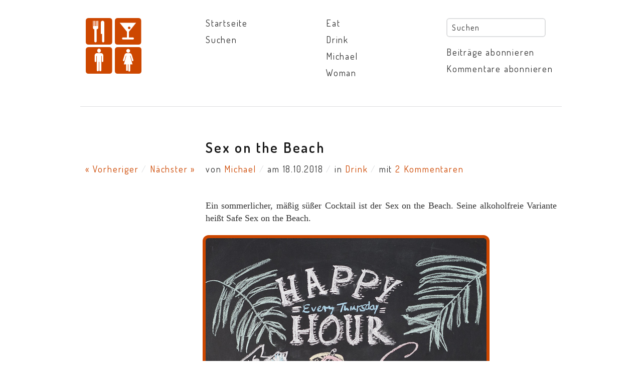

--- FILE ---
content_type: text/html; charset=UTF-8
request_url: https://blog.michael-baumgaertner.de/2018/10/sex-on-the-beach/
body_size: 5638
content:
<!DOCTYPE html>
<html lang="de">

<!-- header rev 1 -->

<head>
<meta charset="UTF-8" />
<title>Sex on the Beach | Eat Drink Michael Woman</title>
<meta name='robots' content='max-image-preview:large' />
<link rel='dns-prefetch' href='//fonts.googleapis.com' />
<link rel="alternate" title="oEmbed (JSON)" type="application/json+oembed" href="https://blog.michael-baumgaertner.de/wp-json/oembed/1.0/embed?url=https%3A%2F%2Fblog.michael-baumgaertner.de%2F2018%2F10%2Fsex-on-the-beach%2F" />
<link rel="alternate" title="oEmbed (XML)" type="text/xml+oembed" href="https://blog.michael-baumgaertner.de/wp-json/oembed/1.0/embed?url=https%3A%2F%2Fblog.michael-baumgaertner.de%2F2018%2F10%2Fsex-on-the-beach%2F&#038;format=xml" />
<link rel="canonical" href="https://blog.michael-baumgaertner.de/2018/10/sex-on-the-beach/" />
<link rel='shortlink' href='https://blog.michael-baumgaertner.de/?p=4081' />
<link rel="alternate" type="application/atom+xml" title="Eat Drink Michael Woman" href="https://blog.michael-baumgaertner.de/feed/" />
<link rel="alternate" type="application/atom+xml" title="Eat Drink Michael Woman Kommentare" href="https://blog.michael-baumgaertner.de/comments/feed/" />
<link rel='prev' title='Singapore Sling' href='https://blog.michael-baumgaertner.de/2018/10/singapore-sling-2/' />
<link rel='next' title='Mai Tai' href='https://blog.michael-baumgaertner.de/2018/10/mai-tai/' />
<meta name="viewport" content="width=device-width, initial-scale=1">
<style id='wp-img-auto-sizes-contain-inline-css' type='text/css'>
img:is([sizes=auto i],[sizes^="auto," i]){contain-intrinsic-size:3000px 1500px}
/*# sourceURL=wp-img-auto-sizes-contain-inline-css */
</style>
<link rel='stylesheet' id='css-0-css' href='https://blog.michael-baumgaertner.de/wp-content/mmr/4eea0707-1766328578.min.css' type='text/css' media='all' />
<style id='css-0-inline-css' type='text/css'>
/*wp_block_styles_on_demand_placeholder:6972338227949*/
/*# sourceURL=css-0-inline-css */
</style>
<link rel='stylesheet' id='css-1-css' href='https://blog.michael-baumgaertner.de/wp-content/mmr/747808b9-1689111068.min.css' type='text/css' media='all' />
<link rel='stylesheet' id='font-dosis-css' href='https://fonts.googleapis.com/css?family=Dosis:400,600' type='text/css' media='all' />
<link rel='stylesheet' id='font-quattrocento-css' href='https://fonts.googleapis.com/css?family=Quattrocento:400,700' type='text/css' media='all' />
<link rel='stylesheet' id='css-2-css' href='https://blog.michael-baumgaertner.de/wp-content/mmr/856e161b-1527092995.min.css' type='text/css' media='all' />
<link rel="shortcut icon" href="https://blog.michael-baumgaertner.de/wp-content/uploads/2013/01/favicon.ico" />
<script type="text/javascript" src="https://blog.michael-baumgaertner.de/wp-content/mmr/e0ec1321-1488986692.min.js" id="js-3-js"></script>
<link rel="https://api.w.org/" href="https://blog.michael-baumgaertner.de/wp-json/" /><link rel="alternate" title="JSON" type="application/json" href="https://blog.michael-baumgaertner.de/wp-json/wp/v2/posts/4081" /><link rel='stylesheet' id='css-5-css' href='https://blog.michael-baumgaertner.de/wp-content/mmr/d4330c1e-1766328995.min.css' type='text/css' media='all' />
</head>

<body class="wp-singular post-template-default single single-post postid-4081 single-format-standard wp-theme-dreizehn">

<header>
<!-- #head.container -->
<div class="container" id="head">
  <div class="four columns" id="head-title">
    <a href="https://blog.michael-baumgaertner.de/" title="Eat Drink Michael Woman"><div style="font-size:56px;line-height:50px;"><span class="icon13-eat"></span><span class="icon13-drink"></span></div>
<div style="font-size:56px;line-height:62px;"><span class="icon13-man"></span><span class="icon13-woman"></span></div></a>
  </div>
  <div class="four columns" id="head-left">
    <ul id="menu-navigation-kopfzeile" class="menu menu-tree"><li id="menu-item-500" class="menu-item menu-item-type-custom menu-item-object-custom menu-item-home menu-item-500"><a href="//blog.michael-baumgaertner.de/">Startseite</a></li>
<li id="menu-item-2986" class="menu-item menu-item-type-post_type menu-item-object-page menu-item-2986"><a href="https://blog.michael-baumgaertner.de/suchen/">Suchen</a></li>
</ul>  </div>
  <div class="four columns" id="head-center">
    <ul id="menu-kategorien-1" class="menu menu-tree"><li id="menu-item-2600" class="menu-item menu-item-type-taxonomy menu-item-object-category menu-item-2600"><a href="https://blog.michael-baumgaertner.de/category/eat/">Eat</a></li>
<li id="menu-item-2599" class="menu-item menu-item-type-taxonomy menu-item-object-category current-post-ancestor current-menu-parent current-post-parent menu-item-2599"><a href="https://blog.michael-baumgaertner.de/category/drink/">Drink</a></li>
<li id="menu-item-2601" class="menu-item menu-item-type-taxonomy menu-item-object-category menu-item-2601"><a href="https://blog.michael-baumgaertner.de/category/michael/">Michael</a></li>
<li id="menu-item-2602" class="menu-item menu-item-type-taxonomy menu-item-object-category menu-item-2602"><a href="https://blog.michael-baumgaertner.de/category/woman/">Woman</a></li>
</ul>  </div>
  <div class="four columns hide4mobile" id="head-right">
    <div id="head-search">
      <form role="search" method="get" id="searchform-head" action="https://blog.michael-baumgaertner.de/" ><div><label for="searchinput-head">Search for:</label><input type="text" value="" name="s" id="searchinput-head" /><input type="submit" id="searchsubmit-head" value="Suchen" /></div></form>
    </div>
    <ul id="menu-abonnieren" class="menu menu-tree"><li id="menu-item-2842" class="menu-item menu-item-type-custom menu-item-object-custom menu-item-2842"><a href="http://blog.michael-baumgaertner.de/feed/">Beiträge abonnieren</a></li>
<li id="menu-item-2967" class="menu-item menu-item-type-custom menu-item-object-custom menu-item-2967"><a href="http://blog.michael-baumgaertner.de/comments/feed/">Kommentare abonnieren</a></li>
</ul>  </div>
</div><!-- /#head.container -->
</header>

<!-- #head-information.container -->
<div class="container clearfix" id="head-information">
  <div class="sixteen columns">
    https://blog.michael-baumgaertner.de/2018/10/sex-on-the-beach/
  </div>
</div><!-- /#head-information.container -->
<!-- single rev 1 -->

<!-- #body.container -->
<div class="container clearfix" id="body">
  <!-- dreizehn-single rev 1 -->


<!-- dreizehn-single-body-title rev 1 -->

<!-- .container: #body-title-side #body-title -->
<div class="container clearfix">
  
<!-- #body-title-side -->
<div class="four columns" id="body-title-side">
  &nbsp;
</div><!-- /#body-title-side -->

<!-- #body-title -->
<div class="twelve columns" id="body-title">
  <h1>Sex on the Beach</h1>
</div><!-- /#body-title -->

</div><!-- /.container: #body-title-side #body-title -->


<!-- dreizehn-single-body-head rev 1 -->

<!-- .container: #body-head-side #body-head -->
<div class="container clearfix">
  
<!-- #body-head-side -->
<div class="four columns" id="body-head-side">
  <div class="post-navigation">
    <span class="previous">
	            <a href="https://blog.michael-baumgaertner.de/2018/10/singapore-sling-2/" rel="prev">&laquo; Vorheriger</a>	        </span>
    <span class="next">
      <span class="separator">/</span>
              <a href="https://blog.michael-baumgaertner.de/2018/10/mai-tai/" rel="next">N&auml;chster &raquo;</a>          </span>
  </div>
</div><!-- /#body-head-side -->

<!-- #body-head -->
<div class="twelve columns" id="body-head">
  <div class="post-information">
    <span class="posted_by">von <a href="https://blog.michael-baumgaertner.de/author/michael/" title="Beiträge von Michael" rel="author">Michael</a></span>    <span class="posted_on"><span class="separator">/</span>&nbsp;am 18.10.2018</span>    <span class="posted_in"><span class="separator">/</span>&nbsp;in <a href="https://blog.michael-baumgaertner.de/category/drink/" rel="category tag">Drink</a></span>    <span class="commented"><span class="separator">/</span>&nbsp;mit <a href="https://blog.michael-baumgaertner.de/2018/10/sex-on-the-beach/#comments">2 Kommentaren</a></span>  </div>
</div><!-- /#body-head -->
  
</div><!-- /.container: #body-head-side #body-head -->


<!-- .container: #body-side #body-content -->
<div class="container clearfix">

<!-- #body-content-side -->
<div class="four columns isempty" id="body-content-side">
  
  </div><!-- #/body-content-side -->

<!-- #body-content -->
<div class="twelve columns" id="body-content">
  <!-- #post-??.post-content -->
  <div id="post-4081" class="post-content Array">
    <div>
<p>Ein sommerlicher, mäßig süßer Cocktail ist der Sex on the Beach. Seine alkoholfreie Variante heißt Safe Sex on the Beach.</p>
<p><img fetchpriority="high" decoding="async" class="alignnone size-full wp-image-4083 type-emphasized" style="max-width: 560px; max-height: 503px;" src="https://blog.michael-baumgaertner.de/wp-content/uploads/2018/11/539D342EBF56-P1410298560L.jpg" alt="" width="560" height="503" srcset="https://blog.michael-baumgaertner.de/wp-content/uploads/2018/11/539D342EBF56-P1410298560L.jpg 560w, https://blog.michael-baumgaertner.de/wp-content/uploads/2018/11/539D342EBF56-P1410298560L-210x189.jpg 210w" sizes="(max-width: 560px) 100vw, 560px" /></p>
<p><img decoding="async" class="alignnone size-full wp-image-4082 type-emphasized" style="max-width: 560px; max-height: 840px;" src="https://blog.michael-baumgaertner.de/wp-content/uploads/2018/11/EDC850E914A7-P1410275560L.jpg" alt="" width="560" height="840" srcset="https://blog.michael-baumgaertner.de/wp-content/uploads/2018/11/EDC850E914A7-P1410275560L.jpg 560w, https://blog.michael-baumgaertner.de/wp-content/uploads/2018/11/EDC850E914A7-P1410275560L-467x700.jpg 467w, https://blog.michael-baumgaertner.de/wp-content/uploads/2018/11/EDC850E914A7-P1410275560L-210x315.jpg 210w" sizes="(max-width: 560px) 100vw, 560px" /></p>
<blockquote class="recipe">
<h4>Zutaten für 1 Portion</h4>
<ul>
<li>4 cl Wodka</li>
<li>2 cl Pfirsichschnaps</li>
<li>4 cl Orangensaft</li>
<li>4 cl Cranberrysaft</li>
</ul>
<h4>Zubereitung</h4>
<ol>
<li>Alle Zutaten im Cocktail-Shaker auf Eis schütteln und in Glas mit zerstoßenem Eis abseihen.</li>
<li>Mit einer Orangenscheibe und einer Cocktailkirsche dekorieren.</li>
</ol>
<p class="tip">Für einen alkoholfreien Safe Sex on the Beach den Wodka durch Ananassaft und den Pfirsichschnaps durch Pfirsichsaft ersetzen.</p>
<p><small>Sex on the Beach zubereitet am <time datetime="2018-10-18">18. Oktober 2018</time>.</small></p></blockquote>
</div>

    <!-- paging -->
    
  </div><!-- /#post-??.post-content -->
</div><!-- /#body-content -->

</div><!-- .container: #body-side #body-content -->

<!-- .container: #body-tags -->
<div class="container clearfix">
  <!-- #body-tags -->
  <div class="twelve columns offset-by-four" id="body-tags">
    <ul class="menu menu-flat"><li><a href="https://blog.michael-baumgaertner.de/tag/cocktail/" class="term">Cocktail</a></li> <li><a href="https://blog.michael-baumgaertner.de/tag/wodka/" class="term">Wodka</a></li> </ul>  </div><!-- #body-tags -->
</div><!-- .container: #body-tags -->

<!-- dreizehn-single-body-foot rev 1 -->

<!-- #body-foot-container.container: #body-foot-side #body-foot -->
<div class="container clearfix" id="body-foot-container">
  
<!-- #body-foot-side -->
<div class="four columns clearfix" id="body-foot-side">
  <div class="post-navigation">
    <span class="previous">
	            <a href="https://blog.michael-baumgaertner.de/2018/10/singapore-sling-2/" rel="prev">&laquo; Vorheriger</a>	        </span>
    <span class="next">
      <span class="separator">/</span>
              <a href="https://blog.michael-baumgaertner.de/2018/10/mai-tai/" rel="next">N&auml;chster &raquo;</a>          </span>
  </div>
</div><!-- /#body-foot-side -->

<!-- #body-foot -->
<div class="twelve columns clearfix" id="body-foot">
  <div class="post-information">
    <span class="posted_by">von <a href="https://blog.michael-baumgaertner.de/author/michael/" title="Beiträge von Michael" rel="author">Michael</a></span>    <span class="posted_on"><span class="separator">/</span>&nbsp;am 18.10.2018</span>    <span class="posted_in"><span class="separator">/</span>&nbsp;in <a href="https://blog.michael-baumgaertner.de/category/drink/" rel="category tag">Drink</a></span>    <span class="commented"><span class="separator">/</span>&nbsp;mit <a href="https://blog.michael-baumgaertner.de/2018/10/sex-on-the-beach/#comments">2 Kommentaren</a></span>  </div>
</div><!-- /#body-foot -->

</div><!-- /#body-foot-container.container: #body-foot-side #body-foot -->


<!-- .container: #body-sharing -->
<div class="container clearfix">
  <!-- #body-sharing -->
  <div class="twelve columns offset-by-four" id="body-sharing">
    <strong class="label">Weitersagen</strong>
    <a class="extern gplus" href="https://plus.google.com/share?url=https://blog.michael-baumgaertner.de/2018/10/sex-on-the-beach/" rel="nofollow" target="_blank" onclick="window.open(this.href, 'auf Google+', 'width=600,height=400,left=100,top=200'); return false;">auf Google+</a>
    <a class="extern facebook" href="http://www.facebook.com/sharer.php?u=https://blog.michael-baumgaertner.de/2018/10/sex-on-the-beach/&amp;t=Sex on the Beach" rel="nofollow" target="_blank" onclick="window.open(this.href, 'in Facebook', 'width=800,height=400,left=100,top=200'); return false;">in Facebook</a>
    <a class="extern twitter" href="http://twitter.com/share?url=https://blog.michael-baumgaertner.de/2018/10/sex-on-the-beach/&amp;text=Sex on the Beach&amp;count=vertical" rel="nofollow" target="_blank">mit Twitter</a>
  </div><!-- #body-sharing -->
</div><!-- .container: #body-sharing -->

<!-- .container: #body-widgets -->
<div class="container clearfix">
  <!-- #body-widgets -->
  <div class="twelve columns offset-by-four" id="body-widgets">
    <div id="yarpp_widget-4" class="widget widget_yarpp_widget">Ähnliche Beiträge<div class='yarpp yarpp-related yarpp-related-widget yarpp-template-list'>
<ol><li><a href="https://blog.michael-baumgaertner.de/2018/10/vampiro/" rel="bookmark">Vampiro</a></li><li><a href="https://blog.michael-baumgaertner.de/2018/09/pina-colada/" rel="bookmark">Piña Colada</a></li><li><a href="https://blog.michael-baumgaertner.de/2018/10/singapore-sling-2/" rel="bookmark">Singapore Sling</a></li><li><a href="https://blog.michael-baumgaertner.de/2018/11/white-russian/" rel="bookmark">White Russian</a></li></ol>
</div>
</div>  </div><!-- #body-widget -->
</div><!-- .container: #body-widgets -->

<!-- #body-comments -->
<div class="twelve columns offset-by-four" id="body-comments">
  <!-- comments rev 1 -->


<!-- #comments -->
<div id="comments">


  <h3>2 Kommentare</h3>

  <ol class="list">
    	<li>
    <div class="clearfix">
    <!-- #comment-??.comment -->
    <div class="comment even thread-even depth-1" id="comment-3029">

      <img alt='' src='https://blog.michael-baumgaertner.de/wp-content/plugins/avatar-privacy/public/images/mystery.svg' srcset='https://blog.michael-baumgaertner.de/wp-content/plugins/avatar-privacy/public/images/mystery.svg 2x' class='avatar avatar-60 photo' height='60' width='60' decoding='async'/>
      
      <div class="author">
        <cite class="fn">Daniel</cite>     </div>

     <div class="meta">
				<span class="separator">/</span>&nbsp;<span class="entry-date">23.11.2018</span> <span class="separator">/</span>&nbsp;<span class="entry-date">14:19</span>      </div>

      <div class="comment-content"><p>Müßte es nicht &#8222;Safe Sex on the Beach&#8220; heissen? Klingt sonst so denglish 🙂</p>
</div>

      <div class="links">
                      </div>
    </div><!-- /#comment-??.comment -->
    </div>

	</li><!-- #comment-## -->
	<li>
    <div class="clearfix">
    <!-- #comment-??.comment -->
    <div class="comment byuser comment-author-michael bypostauthor odd alt thread-odd thread-alt depth-1" id="comment-3033">

      <img alt='' src='https://blog.michael-baumgaertner.de/wp-content/plugins/avatar-privacy/public/images/mystery.svg' srcset='https://blog.michael-baumgaertner.de/wp-content/plugins/avatar-privacy/public/images/mystery.svg 2x' class='avatar avatar-60 photo' height='60' width='60' loading='lazy' decoding='async'/>
      
      <div class="author">
        <cite class="fn">Michael</cite>     </div>

     <div class="meta">
				<span class="separator">/</span>&nbsp;<span class="entry-date">04.02.2019</span> <span class="separator">/</span>&nbsp;<span class="entry-date">10:18</span>      </div>

      <div class="comment-content"><p>Jo, da hast du Recht, obwohl sich im Deutschen &#8222;Safer&#8220; durchgesetzt zu haben scheint. Aber wir sagen ja auch &#8222;Handy 😉</p>
</div>

      <div class="links">
                      </div>
    </div><!-- /#comment-??.comment -->
    </div>

	</li><!-- #comment-## -->
  </ol>


	<div id="respond" class="comment-respond">
		<h3 id="reply-title" class="comment-reply-title">Hinterlasse einen Kommentar <small><a rel="nofollow" id="cancel-comment-reply-link" href="/2018/10/sex-on-the-beach/#respond" style="display:none;">Antwort abbrechen</a></small></h3><form action="https://blog.michael-baumgaertner.de/wp-comments-post.php" method="post" id="comment-response-form" class="comment-form"><div><label for="comment-response-comment">Kommentar</label>
    <textarea autocomplete="new-password"  id="e3981c6703"  name="e3981c6703"   cols="45" rows="8" aria-required="true"></textarea><textarea id="comment" aria-label="hp-comment" aria-hidden="true" name="comment" autocomplete="new-password" style="padding:0 !important;clip:rect(1px, 1px, 1px, 1px) !important;position:absolute !important;white-space:nowrap !important;height:1px !important;width:1px !important;overflow:hidden !important;" tabindex="-1"></textarea><script data-noptimize>document.getElementById("comment").setAttribute( "id", "a2833bc1dcf8b5411b3bbf9a6dd8d65b" );document.getElementById("e3981c6703").setAttribute( "id", "comment" );</script><label for="comment-response-author">Dein Name</label>
    <input id="comment-response-author" name="author" type="text" value="" size="30" aria-required='true' />
<label for="comment-response-email">Deine E-Mail</label>
    <input id="comment-response-email" name="email" type="text" value="" size="30" aria-required='true' />
<p class="comment-form-use-gravatar">
	<input id="avatar-privacy-use-gravatar" name="avatar-privacy-use-gravatar" type="checkbox" value="true" 			style="margin-right:1ex;"
		/><label
			style="display:inline;"
			for="avatar-privacy-use-gravatar"
	>Ein <a href="https://de.gravatar.com/" rel="noopener nofollow" target="_self">Gravatar</a>-Bild neben meinen Kommentaren anzeigen.</label>
</p>

<p class="form-submit"><input name="submit" type="submit" id="submit" class="submit" value="Kommentar abschicken" /> <input type='hidden' name='comment_post_ID' value='4081' id='comment_post_ID' />
<input type='hidden' name='comment_parent' id='comment_parent' value='0' />
</p></div></form>	</div><!-- #respond -->
	
</div><!-- /#comments -->
</div><!-- /#body-comments -->

</div><!-- /#body.container-->

<!-- footer rev 1 -->

<footer>


<!-- #foot.container -->
<div class="container" id="foot">
  <!-- #foot-title -->
  <div class="four columns isempty" id="foot-title">
    &nbsp;  </div><!-- /#foot-first -->
  <!-- #foot-left -->
  <div class="four columns" id="foot-left">
    <ul id="menu-navigation-fusszeile" class="menu menu-tree"><li id="menu-item-3974" class="menu-item menu-item-type-custom menu-item-object-custom menu-item-home menu-item-3974"><a href="http://blog.michael-baumgaertner.de/">Startseite</a></li>
<li id="menu-item-3977" class="menu-item menu-item-type-post_type menu-item-object-page menu-item-3977"><a href="https://blog.michael-baumgaertner.de/suchen/">Suchen</a></li>
<li id="menu-item-3976" class="menu-item menu-item-type-post_type menu-item-object-page menu-item-3976"><a href="https://blog.michael-baumgaertner.de/impressum/">Impressum</a></li>
<li id="menu-item-3975" class="menu-item menu-item-type-post_type menu-item-object-page menu-item-privacy-policy menu-item-3975"><a rel="privacy-policy" href="https://blog.michael-baumgaertner.de/datenschutzerklaerung/">Datenschutzerklärung</a></li>
</ul>  </div><!-- /#foot-left -->
  <!-- #foot-center -->
  <div class="four columns" id="foot-center">
    <ul id="menu-kategorien-2" class="menu menu-tree"><li class="menu-item menu-item-type-taxonomy menu-item-object-category menu-item-2600"><a href="https://blog.michael-baumgaertner.de/category/eat/">Eat</a></li>
<li class="menu-item menu-item-type-taxonomy menu-item-object-category current-post-ancestor current-menu-parent current-post-parent menu-item-2599"><a href="https://blog.michael-baumgaertner.de/category/drink/">Drink</a></li>
<li class="menu-item menu-item-type-taxonomy menu-item-object-category menu-item-2601"><a href="https://blog.michael-baumgaertner.de/category/michael/">Michael</a></li>
<li class="menu-item menu-item-type-taxonomy menu-item-object-category menu-item-2602"><a href="https://blog.michael-baumgaertner.de/category/woman/">Woman</a></li>
</ul>  </div><!-- /#foot-center -->
  <!-- #foot-right -->
  <div class="four columns" id="foot-right">
    <div id="foot-search">
      <form role="search" method="get" id="searchform-foot" action="https://blog.michael-baumgaertner.de/" ><div><label for="searchinput-foot">Search for:</label><input type="text" value="" name="s" id="searchinput-foot" /><input type="submit" id="searchsubmit-foot" value="Suchen" /></div></form>
    </div>
    <ul id="menu-abonnieren-1" class="menu menu-tree"><li class="menu-item menu-item-type-custom menu-item-object-custom menu-item-2842"><a href="http://blog.michael-baumgaertner.de/feed/">Beiträge abonnieren</a></li>
<li class="menu-item menu-item-type-custom menu-item-object-custom menu-item-2967"><a href="http://blog.michael-baumgaertner.de/comments/feed/">Kommentare abonnieren</a></li>
</ul>  </div><!-- /#foot-right -->
</div><!-- /#foot.container -->

</footer>

<script type="speculationrules">
{"prefetch":[{"source":"document","where":{"and":[{"href_matches":"/*"},{"not":{"href_matches":["/wp-*.php","/wp-admin/*","/wp-content/uploads/*","/wp-content/*","/wp-content/plugins/*","/wp-content/themes/dreizehn/*","/*\\?(.+)"]}},{"not":{"selector_matches":"a[rel~=\"nofollow\"]"}},{"not":{"selector_matches":".no-prefetch, .no-prefetch a"}}]},"eagerness":"conservative"}]}
</script>
<script type="text/javascript" src="https://blog.michael-baumgaertner.de/wp-content/mmr/3bfb0612-1732661801.min.js" id="js-4-js" async="async" data-wp-strategy="async"></script>
<!-- Matomo -->
<script type="text/javascript">
  var _paq = window._paq = window._paq || [];
  _paq.push(['trackPageView']);
  _paq.push(['enableLinkTracking']);
  (function() {
    var u="//analytics.yamanote.de/";
    _paq.push(['setTrackerUrl', u+'matomo.php']);
    _paq.push(['setSiteId', '2']);
    var d=document, g=d.createElement('script'), s=d.getElementsByTagName('script')[0];
    g.type='text/javascript'; g.async=true; g.src=u+'matomo.js'; s.parentNode.insertBefore(g,s);
  })();
</script>
<noscript><p><img src="//analytics.yamanote.de/matomo.php?idsite=2&amp;rec=1" style="border:0;" alt="" /></p></noscript>
<!-- End Matomo Code -->

</body>
</html>
